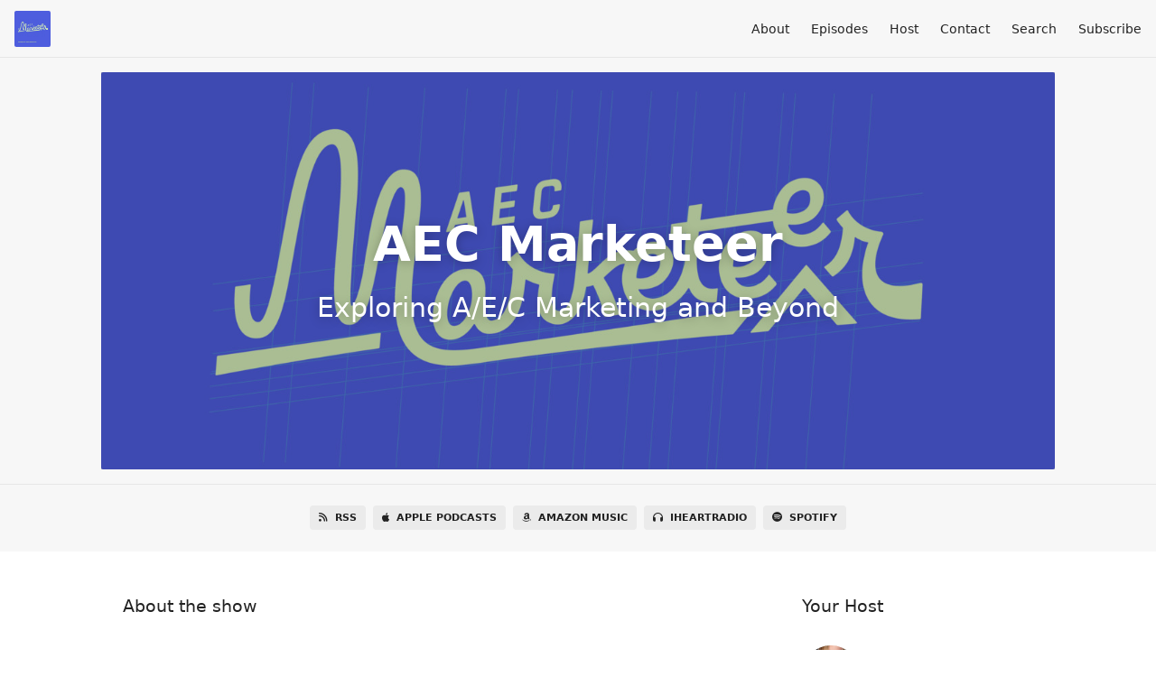

--- FILE ---
content_type: text/html; charset=utf-8
request_url: https://aecmarketeer.fireside.fm/
body_size: 6002
content:
<!DOCTYPE html>
<html>
  <head>
    <meta charset="utf-8" />
    <meta content="IE=edge,chrome=1" http-equiv="X-UA-Compatible" />
    <meta content="width=device-width, initial-scale=1" name="viewport" />
    <meta name="generator" content="Fireside 2.1">
    <meta name="title" content="AEC Marketeer">
    <title>AEC Marketeer</title>
    <!--

        ______________                   ______________
        ___  ____/__(_)_____________________(_)_____  /____
        __  /_   __  /__  ___/  _ \_  ___/_  /_  __  /_  _ \
        _  __/   _  / _  /   /  __/(__  )_  / / /_/ / /  __/
        /_/      /_/  /_/    \___//____/ /_/  \__,_/  \___/

        Fireside v2.1

-->
    <link rel="canonical" href="https://aecmarketeer.fireside.fm/">
    <meta name="description" content="Exploring A/E/C Marketing and Beyond">
    <meta name="author" content="Keelin Cox">
      <meta name="apple-itunes-app" content="app-id=1519892099" />
    <link rel="alternate" type="application/rss+xml" title="AEC Marketeer RSS Feed" href="https://feeds.fireside.fm/aecmarketeer/rss" />
    <link rel="alternate" title="AEC Marketeer JSON Feed" type="application/json" href="https://aecmarketeer.fireside.fm/json" />

    <link rel="shortcut icon" type="image/png" href="https://media24.fireside.fm/file/fireside-images-2024/podcasts/images/f/f4b80867-6019-407b-b94a-d2f02d5f7434/favicon.png?v=3" />
    <link rel="apple-touch-icon" type="image/png" href="https://media24.fireside.fm/file/fireside-images-2024/podcasts/images/f/f4b80867-6019-407b-b94a-d2f02d5f7434/touch_icon_iphone.png?v=3" sizes="57x57" />
    <link rel="apple-touch-icon" type="image/png" href="https://media24.fireside.fm/file/fireside-images-2024/podcasts/images/f/f4b80867-6019-407b-b94a-d2f02d5f7434/touch_icon_iphone.png?v=3" sizes="114x114" />
    <link rel="apple-touch-icon" type="image/png" href="https://media24.fireside.fm/file/fireside-images-2024/podcasts/images/f/f4b80867-6019-407b-b94a-d2f02d5f7434/touch_icon_ipad.png?v=3" sizes="72x72" />
    <link rel="apple-touch-icon" type="image/png" href="https://media24.fireside.fm/file/fireside-images-2024/podcasts/images/f/f4b80867-6019-407b-b94a-d2f02d5f7434/touch_icon_ipad.png?v=3" sizes="144x144" />

      <link rel="stylesheet" media="all" href="https://a.fireside.fm/assets/v1/themes/minimal-light-437fd5cddb7efa2fbf929e0c86cee6340b715395600cbf5e468ae67ee4fdf74a.css" data-turbolinks-track="true" />

    <meta name="csrf-param" content="authenticity_token" />
<meta name="csrf-token" content="XlCbYGH-PD0NPb7f7OC39D510iggp76Q8K3Mu9l7rSJrAmgzKccm1IiVe2ngu79VNzm5uhk-Pr845UmSpHwi0w" />
    
    
    <script src="https://a.fireside.fm/assets/v1/sub-2fc9f7c040bd4f21d2448c82e2f985c50d3304f3892dd254273e92a54f2b9434.js" data-turbolinks-track="true"></script>
      <style>#episode_e63d790e-39eb-4ca3-b96d-d6976fe5e574 { background-image:url('https://media24.fireside.fm/file/fireside-images-2024/podcasts/images/f/f4b80867-6019-407b-b94a-d2f02d5f7434/header.jpg?v=2'); }</style>
  <style>#episode_64c57bf0-9d76-49af-9dbf-62b3678ac94c { background-image:url('https://media24.fireside.fm/file/fireside-images-2024/podcasts/images/f/f4b80867-6019-407b-b94a-d2f02d5f7434/header.jpg?v=2'); }</style>
  <style>#episode_48bdcc9e-5fe4-4d65-b331-f48ec268c2fb { background-image:url('https://media24.fireside.fm/file/fireside-images-2024/podcasts/images/f/f4b80867-6019-407b-b94a-d2f02d5f7434/header.jpg?v=2'); }</style>
  <style>#episode_97da0faa-140c-4631-bdc6-8de4a4f87879 { background-image:url('https://media24.fireside.fm/file/fireside-images-2024/podcasts/images/f/f4b80867-6019-407b-b94a-d2f02d5f7434/header.jpg?v=2'); }</style>
  <style>#episode_a0d45a4a-ae06-4cfd-a083-d536cfeaf2f8 { background-image:url('https://media24.fireside.fm/file/fireside-images-2024/podcasts/images/f/f4b80867-6019-407b-b94a-d2f02d5f7434/header.jpg?v=2'); }</style>
  <style>#episode_2df89579-1075-4ec4-89e2-400062b4fc77 { background-image:url('https://media24.fireside.fm/file/fireside-images-2024/podcasts/images/f/f4b80867-6019-407b-b94a-d2f02d5f7434/header.jpg?v=2'); }</style>
  <style>#episode_aa9458ae-9045-424b-b4eb-ef70a8781a15 { background-image:url('https://media24.fireside.fm/file/fireside-images-2024/podcasts/images/f/f4b80867-6019-407b-b94a-d2f02d5f7434/header.jpg?v=2'); }</style>
  <style>#episode_71b91855-7689-43c9-a0c5-d14342741771 { background-image:url('https://media24.fireside.fm/file/fireside-images-2024/podcasts/images/f/f4b80867-6019-407b-b94a-d2f02d5f7434/header.jpg?v=2'); }</style>
  <style>#episode_40cc13a0-400c-494d-9952-85fa8e972eb6 { background-image:url('https://media24.fireside.fm/file/fireside-images-2024/podcasts/images/f/f4b80867-6019-407b-b94a-d2f02d5f7434/header.jpg?v=2'); }</style>
  <style>#episode_c1709941-762f-4471-b571-d706e6e76982 { background-image:url('https://media24.fireside.fm/file/fireside-images-2024/podcasts/images/f/f4b80867-6019-407b-b94a-d2f02d5f7434/header.jpg?v=2'); }</style>
  <style>#episode_f6b27013-663a-4952-b978-31b5fdeb011f { background-image:url('https://media24.fireside.fm/file/fireside-images-2024/podcasts/images/f/f4b80867-6019-407b-b94a-d2f02d5f7434/header.jpg?v=2'); }</style>
  <style>#episode_2372a0c7-072e-435c-ab1d-4141e20f519d { background-image:url('https://media24.fireside.fm/file/fireside-images-2024/podcasts/images/f/f4b80867-6019-407b-b94a-d2f02d5f7434/header.jpg?v=2'); }</style>
  <style>#episode_ea1717e4-04f6-407a-9ed5-10490c019357 { background-image:url('https://media24.fireside.fm/file/fireside-images-2024/podcasts/images/f/f4b80867-6019-407b-b94a-d2f02d5f7434/header.jpg?v=2'); }</style>
  <style>#episode_be9e7efa-d24d-4faa-ac40-d89e8a754533 { background-image:url('https://media24.fireside.fm/file/fireside-images-2024/podcasts/images/f/f4b80867-6019-407b-b94a-d2f02d5f7434/header.jpg?v=2'); }</style>
  <style>#episode_6f853e6c-7711-4c7b-9e42-8660243f6327 { background-image:url('https://media24.fireside.fm/file/fireside-images-2024/podcasts/images/f/f4b80867-6019-407b-b94a-d2f02d5f7434/header.jpg?v=2'); }</style>
  <style>#episode_b0615021-4257-4b62-a30a-d663714db34f { background-image:url('https://media24.fireside.fm/file/fireside-images-2024/podcasts/images/f/f4b80867-6019-407b-b94a-d2f02d5f7434/header.jpg?v=2'); }</style>

    

      <meta property="fb:app_id" content="373240746396508">
  <meta property="og:title" content="AEC Marketeer" />
  <meta property="og:url" content="http://aecmarketeer.fireside.fm" />
  <meta property="og:type" content="website" />
  <meta property="og:description" content="Exploring A/E/C Marketing and Beyond" />
  <meta property="og:site_name" content="AEC Marketeer" />
  <meta property="og:image" content="https://media24.fireside.fm/file/fireside-images-2024/podcasts/images/f/f4b80867-6019-407b-b94a-d2f02d5f7434/cover_medium.jpg" />
  <meta property="og:imageWidth" content="1400" />
  <meta property="og:imageHeight" content="1400" />

      <meta name="twitter:card" content="summary" />
  <meta name="twitter:site" content="@firesidefm" />
  <meta name="twitter:url" content="http://aecmarketeer.fireside.fm" />
  <meta name="twitter:title" content="AEC Marketeer" />
  <meta name="twitter:description" content="This podcast explores marketing trends and answers your most pressing questions  to help you thrive as an A/E/C Marketeer. " />
  <meta name="twitter:image" content="https://media24.fireside.fm/file/fireside-images-2024/podcasts/images/f/f4b80867-6019-407b-b94a-d2f02d5f7434/cover_medium.jpg" />

  </head>
    <body>
    

<header class="fixed-header">
  <a class="fixed-header-logo" href="http://aecmarketeer.fireside.fm">
    <img id="cover-small" src="https://media24.fireside.fm/file/fireside-images-2024/podcasts/images/f/f4b80867-6019-407b-b94a-d2f02d5f7434/cover_small.jpg?v=3" />
</a>  <div class="fixed-header-hamburger">
    <span></span>
    <span></span>
    <span></span>
  </div>
  <ul class="fixed-header-nav">

      <li><a href="/about">About</a></li>

    <li><a href="/episodes">Episodes</a></li>

      <li><a href="/hosts">Host</a></li>


      <li><a href="/contact">Contact</a></li>


      <li><a href="/search">Search</a></li>




    <li><a href="/subscribe">Subscribe</a></li>
  </ul>
</header>


<main>
  

<header class="hero large">
  <div class="hero-background" style="background-image: url(https://media24.fireside.fm/file/fireside-images-2024/podcasts/images/f/f4b80867-6019-407b-b94a-d2f02d5f7434/header.jpg?v=2)"></div>
    <div class="hero-content ">
      <h1>
        AEC Marketeer
      </h1>
      <h2>
        Exploring A/E/C Marketing and Beyond
      </h2>
  </div>

</header>


  <nav class="links link-list-inline-row">
  <ul>
      <li><a class="btn btn--small" href="https://feeds.fireside.fm/aecmarketeer/rss"><i class="fas fa-rss" aria-hidden="true"></i> RSS</a></li>
      <li><a class="btn btn--small" href="https://podcasts.apple.com/us/podcast/aec-marketeer/id1519892099"><i class="fab fa-apple" aria-hidden="true"></i> Apple Podcasts</a></li>
      <li><a class="btn btn--small" href="https://music.amazon.com/podcasts/962519b3-5f92-4544-8b2f-703d52351f6d/aec-marketeer"><i class="fab fa-amazon" aria-hidden="true"></i> Amazon Music</a></li>
      <li><a class="btn btn--small" href="https://iheart.com/podcast/100883456/"><i class="fas fa-headphones" aria-hidden="true"></i> iHeartRadio</a></li>
      <li><a class="btn btn--small" href="https://open.spotify.com/show/6wJjISjkd0JuAKgRMDWMNg"><i class="fab fa-spotify" aria-hidden="true"></i> Spotify</a></li>
    
  </ul>
</nav>


    <section class="split">
    <div class="split-primary">
      <header class="section-header">
        <h3>
          About the show
        </h3>
      </header>
      <div class="prose">
        <p>This podcast explores marketing trends and answers your most pressing questions  to help you thrive as an A/E/C Marketeer. </p>

      </div>
        <header class="section-header">
    <h3>AEC Marketeer on social media</h3>
  </header>

  <div class="making-friends">
      <a href="https://instagram.com/aecmarketeer">
        <span class="fa-stack fa-lg fa-stack-instagram">
          <i class="fas fa-square fa-stack-2x fa-black" aria-hidden="true"></i>
          <i class="fab fa-instagram fa-stack-1x fa-inverse" aria-hidden="true"></i>
        </span>
</a>  </div>

    </div>
  </div>
  <aside class="split-secondary">
      <header class="section-header">
        <h3>
          Your Host
        </h3>
      </header>
      <ul class="episode-hosts">
          <li>
            <a href="/hosts/keelin">
              <img src="https://media24.fireside.fm/file/fireside-images-2024/podcasts/images/f/f4b80867-6019-407b-b94a-d2f02d5f7434/hosts/0/01ee86f8-2e9c-408d-ab72-d5b77f5beba2/avatar_small.jpg?v=1" />
              Keelin Cox
</a>          </li>
      </ul>
  </aside>
</section>


    <section class="tabs-nav-wrap">

      <header class="list-header">
        <h3>
            Episodes
        </h3>
      </header>



      <div class="list-wrap">
        <ul class="list header">
          

<li>
    <a href="/141"><figure id="episode_e63d790e-39eb-4ca3-b96d-d6976fe5e574" class="list-background"></figure></a>

    <div class="list-item prose">
      <h3>
        <a href="/141">Episode 141: UK–US AEC Marketing, Part 1 with Ayo Abbas</a>
      </h3>
      <h6>
        <span>
          <i class="far fa-calendar-alt" aria-hidden="true"></i> January 30th, 2026
          &nbsp;|&nbsp;
          <i class="far fa-clock" aria-hidden="true"></i> 21 mins 7 secs
        </span>
      </h6>
        <h6>
          <span>
            <i class="fas fa-tag" aria-hidden="true"></i> aec marketing
          </span>
        </h6>
      <p>In this special crossover episode with Ayo Abbas from the Built Environment Marketing Show, we’re diving into the fascinating differences between AEC marketing in the US and UK.</p>

    </div>
</li>


<li>
    <a href="/140"><figure id="episode_64c57bf0-9d76-49af-9dbf-62b3678ac94c" class="list-background"></figure></a>

    <div class="list-item prose">
      <h3>
        <a href="/140">Episode 140: On Brand Recap Mini-Series #4 (Season 1 Finale) with Courtney Miller</a>
      </h3>
      <h6>
        <span>
          <i class="far fa-calendar-alt" aria-hidden="true"></i> January 26th, 2026
          &nbsp;|&nbsp;
          <i class="far fa-clock" aria-hidden="true"></i> 37 mins 43 secs
        </span>
      </h6>
        <h6>
          <span>
            <i class="fas fa-tag" aria-hidden="true"></i> aec marketing, on brand
          </span>
        </h6>
      <p>Join us as we cover the final two episodes of On Brand Season 1!</p>

    </div>
</li>


<li>
    <a href="/139"><figure id="episode_48bdcc9e-5fe4-4d65-b331-f48ec268c2fb" class="list-background"></figure></a>

    <div class="list-item prose">
      <h3>
        <a href="/139">Episode 139: On Brand Recap Mini-Series #3 with Courtney Miller</a>
      </h3>
      <h6>
        <span>
          <i class="far fa-calendar-alt" aria-hidden="true"></i> January 5th, 2026
          &nbsp;|&nbsp;
          <i class="far fa-clock" aria-hidden="true"></i> 50 mins 30 secs
        </span>
      </h6>
      <p>On this recap we cover Episodes 5 and 6 of On Brand - enjoy!</p>

    </div>
</li>


<li>
    <a href="/138"><figure id="episode_97da0faa-140c-4631-bdc6-8de4a4f87879" class="list-background"></figure></a>

    <div class="list-item prose">
      <h3>
        <a href="/138">Episode 138: On Brand Recap Mini-Series #2 with Courtney Miller</a>
      </h3>
      <h6>
        <span>
          <i class="far fa-calendar-alt" aria-hidden="true"></i> December 31st, 2025
          &nbsp;|&nbsp;
          <i class="far fa-clock" aria-hidden="true"></i> 44 mins 3 secs
        </span>
      </h6>
        <h6>
          <span>
            <i class="fas fa-tag" aria-hidden="true"></i> marketing, onbrand, recap
          </span>
        </h6>
      <p>Recap of &quot;On Brand&quot; episodes 3 and 4 - enjoy!</p>

    </div>
</li>


<li>
    <a href="/137"><figure id="episode_a0d45a4a-ae06-4cfd-a083-d536cfeaf2f8" class="list-background"></figure></a>

    <div class="list-item prose">
      <h3>
        <a href="/137">Episode 137: On Brand Recap Mini-Series #1 with Courtney Miller</a>
      </h3>
      <h6>
        <span>
          <i class="far fa-calendar-alt" aria-hidden="true"></i> December 17th, 2025
          &nbsp;|&nbsp;
          <i class="far fa-clock" aria-hidden="true"></i> 34 mins 22 secs
        </span>
      </h6>
      <p>This is the first of a mini-series Courtney Miller and I are doing to keep things a little more light and fun this Holiday season where we apply lessons from the show to AEC marketing. Enjoy!</p>

    </div>
</li>


<li>
    <a href="/136"><figure id="episode_2df89579-1075-4ec4-89e2-400062b4fc77" class="list-background"></figure></a>

    <div class="list-item prose">
      <h3>
        <a href="/136">Episode 136: Leadership Tidbits and a Little Winter Pivot with Keelin Cox</a>
      </h3>
      <h6>
        <span>
          <i class="far fa-calendar-alt" aria-hidden="true"></i> December 10th, 2025
          &nbsp;|&nbsp;
          <i class="far fa-clock" aria-hidden="true"></i> 12 mins 19 secs
        </span>
      </h6>
      <p>In this episode, I share key takeaways from a recent leadership course, including career anchors and personality assessments, and how they can shape your approach to work and leadership. Plus, I’m kicking off a fun mini series with my friend Courtney Miller, where we’ll chat about the marketing reality show On Brand and explore how its lessons apply to the AEC industry.</p>

    </div>
</li>


<li>
    <a href="/135"><figure id="episode_aa9458ae-9045-424b-b4eb-ef70a8781a15" class="list-background"></figure></a>

    <div class="list-item prose">
      <h3>
        <a href="/135">Episode 135: Beyond the Basics: Generative AI in AEC with Brad Thompson</a>
      </h3>
      <h6>
        <span>
          <i class="far fa-calendar-alt" aria-hidden="true"></i> November 19th, 2025
          &nbsp;|&nbsp;
          <i class="far fa-clock" aria-hidden="true"></i> 41 mins 21 secs
        </span>
      </h6>
        <h6>
          <span>
            <i class="fas fa-tag" aria-hidden="true"></i> aec, ai, innovation
          </span>
        </h6>
      <p>In this episode, we dive deep into the power of generative AI with Brad Thompson, Business Solutions Director at SDB Contracting Services. </p>

    </div>
</li>


<li>
    <a href="/134"><figure id="episode_71b91855-7689-43c9-a0c5-d14342741771" class="list-background"></figure></a>

    <div class="list-item prose">
      <h3>
        <a href="/134">Episode 134: Construction SEO with Perryn Olson</a>
      </h3>
      <h6>
        <span>
          <i class="far fa-calendar-alt" aria-hidden="true"></i> November 5th, 2025
          &nbsp;|&nbsp;
          <i class="far fa-clock" aria-hidden="true"></i> 42 mins 16 secs
        </span>
      </h6>
        <h6>
          <span>
            <i class="fas fa-tag" aria-hidden="true"></i> ai, construction, primary research, seo
          </span>
        </h6>
      <p>Did you know 95% of people will look up your company online before making a decision? In this episode, we explore the world of construction marketing with Perryn Olson, a fractional CMO who’s helping AEC companies maximize ROI and stay competitive in the digital age. From the surprising findings of the 2025 Construction SEO Report to the game-changing role of AI in search, this conversation is a must-listen for anyone in the industry. Tune in to learn why SEO is no longer optional—and how to make it work for your business!</p>

    </div>
</li>


<li>
    <a href="/133"><figure id="episode_40cc13a0-400c-494d-9952-85fa8e972eb6" class="list-background"></figure></a>

    <div class="list-item prose">
      <h3>
        <a href="/133">Episode 133: What AEC Marketers Can Learn From Taylor Swift with Deirdre Booth</a>
      </h3>
      <h6>
        <span>
          <i class="far fa-calendar-alt" aria-hidden="true"></i> October 22nd, 2025
          &nbsp;|&nbsp;
          <i class="far fa-clock" aria-hidden="true"></i> 38 mins 16 secs
        </span>
      </h6>
        <h6>
          <span>
            <i class="fas fa-tag" aria-hidden="true"></i> client experience, friendship bracelets, marketing, taylor swift
          </span>
        </h6>
      <p>Whether you&#39;re a Swiftie or not, Taylor Swift&#39;s influence on global spending and the marketing strategies behind her success are impossible to ignore. In this episode, Deirdre Booth and I explore how AEC firms can draw inspiration from Taylor Swift&#39;s innovative marketing tactics to create their own opportunities for growth.</p>

    </div>
</li>


<li>
    <a href="/132"><figure id="episode_c1709941-762f-4471-b571-d706e6e76982" class="list-background"></figure></a>

    <div class="list-item prose">
      <h3>
        <a href="/132">Episode 132: Podcasting Best Practices with John Tyreman</a>
      </h3>
      <h6>
        <span>
          <i class="far fa-calendar-alt" aria-hidden="true"></i> October 8th, 2025
          &nbsp;|&nbsp;
          <i class="far fa-clock" aria-hidden="true"></i> 41 mins 38 secs
        </span>
      </h6>
        <h6>
          <span>
            <i class="fas fa-tag" aria-hidden="true"></i> business networking, content creation, podcast monetization, podcasting best practices, professional services marketing, video podcasting
          </span>
        </h6>
      <p>Are you ready to upgrade your marketing efforts in professional services with a podcast? Maybe you&#39;re on the fence?<br>
In either case, John Tyreman, founder of Red Cedar Marketing and co-host of the Breaking BizDev podcast, has got you covered!<br>
In this episode, John shares strategies for using podcasts to build trust, expand networks, and create endless marketing content. From his early days launching shows during the pre-COVID era to navigating today&#39;s video-first landscape, John reveals the best practices that separate successful podcast operations from those that fade away after just a few episodes.</p>

    </div>
</li>


<li>
    <a href="/131"><figure id="episode_f6b27013-663a-4952-b978-31b5fdeb011f" class="list-background"></figure></a>

    <div class="list-item prose">
      <h3>
        <a href="/131">Episode 131: Recruiting and Retaining Talent: A Success Story with Skip Bourgeois</a>
      </h3>
      <h6>
        <span>
          <i class="far fa-calendar-alt" aria-hidden="true"></i> September 17th, 2025
          &nbsp;|&nbsp;
          <i class="far fa-clock" aria-hidden="true"></i> 26 mins 53 secs
        </span>
      </h6>
        <h6>
          <span>
            <i class="fas fa-tag" aria-hidden="true"></i> culture, marketing, recruiting, retention, team
          </span>
        </h6>
      <p>Having a hard time finding and keeping top marketing talent in the AEC industry? You’re definitely not alone. In fact, it’s one of the biggest headaches firms are dealing with right now.</p>

<p>In this episode, we’re tackling that challenge head-on and sharing one game-changing approach: creating clear paths for upward mobility within your firm. We’ll chat about smart ways to find talent where they already are and how investing in their growth can completely transform your team.</p>

    </div>
</li>


<li>
    <a href="/130"><figure id="episode_2372a0c7-072e-435c-ab1d-4141e20f519d" class="list-background"></figure></a>

    <div class="list-item prose">
      <h3>
        <a href="/130">Episode 130: Tradeshows with Tracy Jenkins</a>
      </h3>
      <h6>
        <span>
          <i class="far fa-calendar-alt" aria-hidden="true"></i> August 13th, 2025
          &nbsp;|&nbsp;
          <i class="far fa-clock" aria-hidden="true"></i> 36 mins 58 secs
        </span>
      </h6>
      <p>From pre-tradeshow planning to post-event debriefs, Tracy Jenkins shares her proven process and go-to checklist for success. Tune in as we explore best practices, actionable tips, and an approach to make your next tradeshow a winning experience!</p>

    </div>
</li>


<li>
    <a href="/129"><figure id="episode_ea1717e4-04f6-407a-9ed5-10490c019357" class="list-background"></figure></a>

    <div class="list-item prose">
      <h3>
        <a href="/129">Episode 129: Don&#39;t Fill the Swimming Pool with Mindy Gulati</a>
      </h3>
      <h6>
        <span>
          <i class="far fa-calendar-alt" aria-hidden="true"></i> July 2nd, 2025
          &nbsp;|&nbsp;
          <i class="far fa-clock" aria-hidden="true"></i> 44 mins 58 secs
        </span>
      </h6>
      <p>In this episode, Mindy and I discuss how a healthy culture affects a company&#39;s bottom line and the impact cultural strategy can have on your firm and community. She provides historical context for current cultural challenges and examples of the best ways we can move forward.</p>

    </div>
</li>


<li>
    <a href="/128"><figure id="episode_be9e7efa-d24d-4faa-ac40-d89e8a754533" class="list-background"></figure></a>

    <div class="list-item prose">
      <h3>
        <a href="/128">Episode 128: AEC Marketing Memes</a>
      </h3>
      <h6>
        <span>
          <i class="far fa-calendar-alt" aria-hidden="true"></i> June 25th, 2025
          &nbsp;|&nbsp;
          <i class="far fa-clock" aria-hidden="true"></i> 43 mins 47 secs
        </span>
      </h6>
        <h6>
          <span>
            <i class="fas fa-tag" aria-hidden="true"></i> aec marketing memes, conversations, creativity, innovation
          </span>
        </h6>
      <p>This is a recording of the closing conversations at SERC where the creator of the AEC Marketing Memes instagram page and I sit down to talk about the page, how content is created, and their philosophy behind the page. </p>

    </div>
</li>


<li>
    <a href="/127"><figure id="episode_6f853e6c-7711-4c7b-9e42-8660243f6327" class="list-background"></figure></a>

    <div class="list-item prose">
      <h3>
        <a href="/127">Episode 127: SERC Conference Recap with Keelin and AEC Marketing Memes</a>
      </h3>
      <h6>
        <span>
          <i class="far fa-calendar-alt" aria-hidden="true"></i> May 22nd, 2025
          &nbsp;|&nbsp;
          <i class="far fa-clock" aria-hidden="true"></i> 46 mins 20 secs
        </span>
      </h6>
      <p>Myself and the fantastic mind behind the AEC Marketing Memes page, &quot;Mimi&quot;, talk about the sessions we went to at SERC and some of our key take-aways. We also touched on the conference as a whole and the details that stuck out the most to us as attendees.</p>

    </div>
</li>


<li>
    <a href="/126"><figure id="episode_b0615021-4257-4b62-a30a-d663714db34f" class="list-background"></figure></a>

    <div class="list-item prose">
      <h3>
        <a href="/126">Episode 126: Leveraging the &#39;In-House Agency&#39; Model for Efficient Growth with Shane Kane</a>
      </h3>
      <h6>
        <span>
          <i class="far fa-calendar-alt" aria-hidden="true"></i> May 20th, 2025
          &nbsp;|&nbsp;
          <i class="far fa-clock" aria-hidden="true"></i> 17 mins 4 secs
        </span>
      </h6>
        <h6>
          <span>
            <i class="fas fa-tag" aria-hidden="true"></i> aec marketing, marketing team, process
          </span>
        </h6>
      <p>In this episode as part of the SERC conference series, Shane and I talked about management strategies to help your team&#39;s operations and maximize efficiency which included systems to eliminate tedious and time-intensive tasks like reformatting resumes and project sheets. </p>

    </div>
</li>

        </ul>
      </div>

  </section>

</main>

<div role="navigation" aria-label="Pagination" class="pagination"><ul class="pagination"><li class="prev previous_page disabled"><a href="#">&#8592; Previous</a></li> <li class="active"><a href="/page/1">1</a></li> <li><a rel="next" href="/page/2">2</a></li> <li><a href="/page/3">3</a></li> <li class="disabled"><a href="#">&hellip;</a></li> <li><a href="/page/8">8</a></li> <li><a href="/page/9">9</a></li> <li class="next next_page "><a rel="next" href="/page/2">Next &#8594;</a></li></ul></div>

<footer class="footer">
  <h5 class="footer-title">
    <strong>
      AEC Marketeer
    </strong>
  </h5>
  <ul class="footer-nav">
      <li><a href="/about">About</a></li>

    <li><a href="/episodes">Episodes</a></li>

      <li><a href="/hosts">Host</a></li>


      <li><a href="/contact">Contact</a></li>


      <li><a href="/search">Search</a></li>




    <li><a href="/subscribe">Subscribe</a></li>
  </ul>
</footer>


    <footer class="site-footer">
  <a title="Powered by Fireside" class="fireside-link" href="https://fireside.fm">
    <img style="margin-bottom: .5em;" src="https://a.fireside.fm/assets/v1/logo/logo-256x256-cb70064014cf3a936afe95853012c1386e4be20a9e7ac677316e591a99fb2999.png" />
    <span>Powered by Fireside</span>
</a></footer>

    
  </body>
</html>
